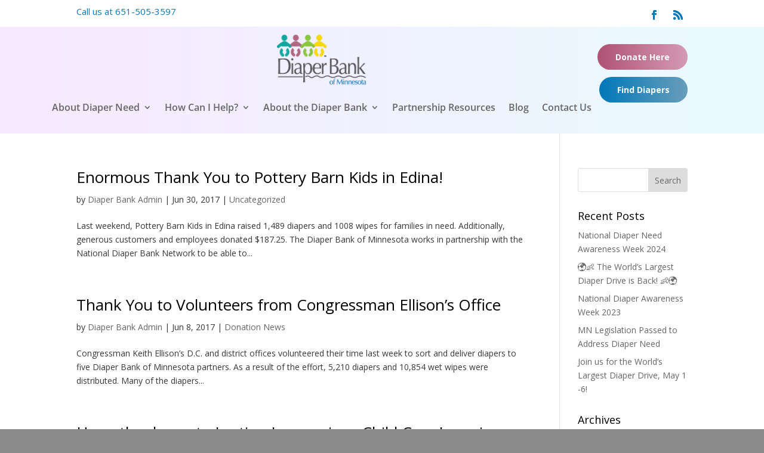

--- FILE ---
content_type: text/css
request_url: https://www.diaperbankmn.org/wp-content/et-cache/1606/et-core-unified-cpt-deferred-1606.min.css?ver=1765322224
body_size: 66
content:
.et-db #et-boc .et-l div.et_pb_section.et_pb_section_0_tb_footer{background-image:linear-gradient(90deg,rgba(182,33,255,0.1) 0%,rgba(33,212,253,0.1) 100%)!important}.et-db #et-boc .et-l .et_pb_blurb_0_tb_footer.et_pb_blurb .et_pb_module_header,.et-db #et-boc .et-l .et_pb_blurb_0_tb_footer.et_pb_blurb .et_pb_module_header a,.et-db #et-boc .et-l .et_pb_blurb_1_tb_footer.et_pb_blurb .et_pb_module_header,.et-db #et-boc .et-l .et_pb_blurb_1_tb_footer.et_pb_blurb .et_pb_module_header a{font-weight:600;text-transform:uppercase;font-size:16px;color:#576373!important;letter-spacing:3px;line-height:1.2em}.et-db #et-boc .et-l .et_pb_blurb_0_tb_footer.et_pb_blurb p,.et-db #et-boc .et-l .et_pb_blurb_1_tb_footer.et_pb_blurb p{line-height:2em}.et-db #et-boc .et-l .et_pb_blurb_0_tb_footer.et_pb_blurb,.et-db #et-boc .et-l .et_pb_blurb_1_tb_footer.et_pb_blurb{font-size:16px;color:#686868!important;line-height:2em}.et-db #et-boc .et-l .et_pb_blurb_0_tb_footer .et_pb_main_blurb_image .et_pb_only_image_mode_wrap,.et-db #et-boc .et-l .et_pb_blurb_0_tb_footer .et_pb_main_blurb_image .et-pb-icon,.et-db #et-boc .et-l .et_pb_blurb_1_tb_footer .et_pb_main_blurb_image .et_pb_only_image_mode_wrap,.et-db #et-boc .et-l .et_pb_blurb_1_tb_footer .et_pb_main_blurb_image .et-pb-icon{border-radius:100% 100% 100% 100%;overflow:hidden;border-width:3px;border-color:rgba(255,255,255,0.1);padding-top:25px!important;padding-right:25px!important;padding-bottom:25px!important;padding-left:25px!important;background-color:#ffffff}.et-db #et-boc .et-l .et_pb_blurb_0_tb_footer .et-pb-icon{font-size:24px;color:#b06680;font-family:ETmodules!important;font-weight:400!important}.et-db #et-boc .et-l .et_pb_blurb_1_tb_footer.et_pb_blurb .et_pb_blurb_description a{color:#6d7c90!important}.et-db #et-boc .et-l .et_pb_blurb_1_tb_footer .et-pb-icon{font-size:24px;color:#8dc650;font-family:ETmodules!important;font-weight:400!important}.et-db #et-boc .et-l ul.et_pb_social_media_follow_0_tb_footer{margin-top:-20px!important;margin-left:-10px!important}.et-db #et-boc .et-l .et_pb_social_media_follow_0_tb_footer li a.icon:before{transition:color 300ms ease 0ms}.et-db #et-boc .et-l .et_pb_social_media_follow_0_tb_footer li.et_pb_social_icon a.icon:before{color:#6b7afe}.et-db #et-boc .et-l .et_pb_social_media_follow_0_tb_footer li.et_pb_social_icon a.icon:hover:before{color:#000000}.et-db #et-boc .et-l .et_pb_text_0_tb_footer.et_pb_text,.et-db #et-boc .et-l .et_pb_text_1_tb_footer.et_pb_text{color:#686868!important}.et-db #et-boc .et-l .et_pb_text_0_tb_footer,.et-db #et-boc .et-l .et_pb_text_1_tb_footer{font-size:16px}.et-db #et-boc .et-l .et_pb_social_media_follow li.et_pb_social_media_follow_network_0_tb_footer a,.et-db #et-boc .et-l .et_pb_social_media_follow li.et_pb_social_media_follow_network_1_tb_footer a{padding-top:0px;padding-right:0px;padding-bottom:0px;padding-left:0px;width:auto;height:auto}.et-db #et-boc .et-l .et_pb_social_media_follow_network_0_tb_footer,.et-db #et-boc .et-l .et_pb_social_media_follow_network_1_tb_footer{margin-bottom:-8px!important}@media only screen and (max-width:980px){.et-db #et-boc .et-l ul.et_pb_social_media_follow_0_tb_footer{margin-top:-10px!important}}@media only screen and (max-width:767px){.et-db #et-boc .et-l ul.et_pb_social_media_follow_0_tb_footer{margin-top:-20px!important}}